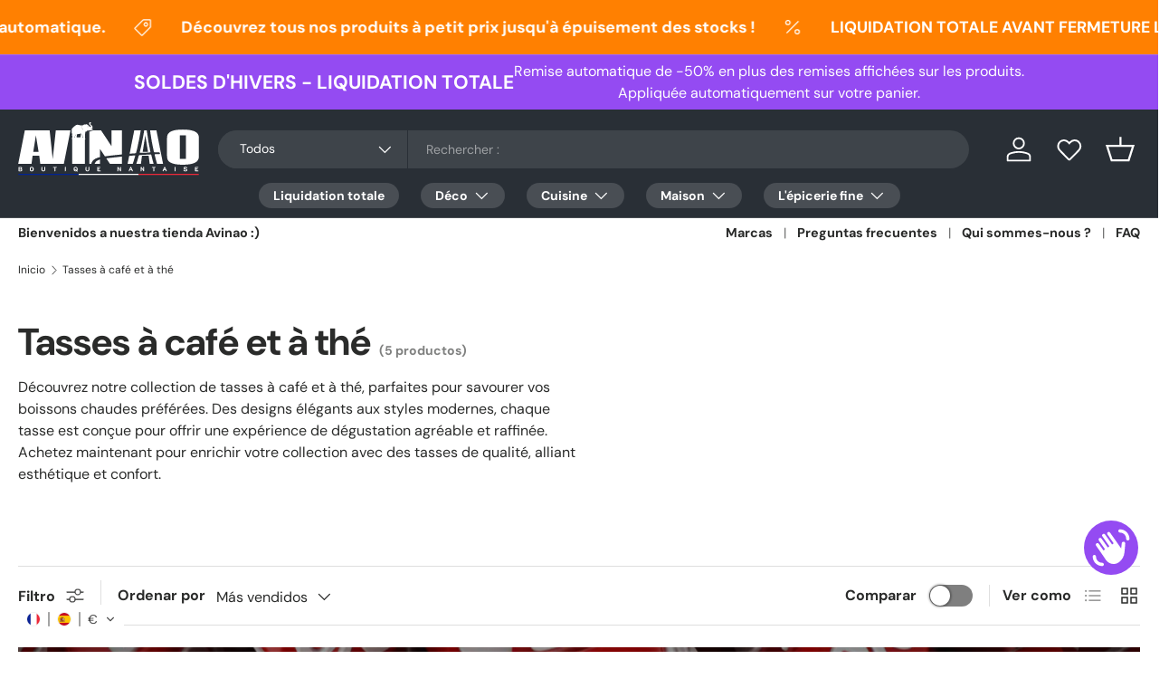

--- FILE ---
content_type: text/css
request_url: https://www.avinao.com/cdn/shop/t/48/assets/avinao-general.bdfx.css?v=108476716418446654511767602579
body_size: 11779
content:
:root{--bdfx-primary_1-color:#944BF2;--bdfx-primary_2-color:#00A6ED;--bdfx-secondary_1-color:#292F36;--bdfx-secondary_2-color:#D9D9D9;--bdfx-secondary_3-color:#8041D1;--bdfx-secondary_4-color:#0081B9;--bdfx-terciary_1-color:#2A2B2A;--bdfx-terciary_2-color:#FFFFFF;--bdfx-terciary_3-color:#F3F3F3;--bdfx-terciary_4-color:#A2A2A2;--bdfx-terciary_5-color:#944BF20d;--bdfx-terciary_6-color:#00A6ED0d;--bdfx-gradient_1: linear-gradient(46deg, rgba(0, 166, 237, 1) 6%, rgba(148, 75, 242, 1) 32%, rgba(148, 75, 242, 1) 92%);--bdfx-gradient_2: linear-gradient(180deg, rgba(244, 244, 244, 1), rgba(244, 244, 244, 1) 100%);--bdfx-gradient-XMAS: linear-gradient(120deg, rgb(198 61 61 / 80%) 14%, rgb(75 242 89 / 80%) 83%);--bdfx-gradient-BLKF: linear-gradient(136deg, #000000 30%, #3d85c6 90%, #944bf2 100%);--bdfx-gradient-STVA: #CA4241;--bdfx-gradient-STPA: #079654;--bdfx-good-color:#449da7;--bdfx-good-bg:#f1f8f5;--bdfx-warning-color:#292F36;--bdfx-warning-bg:#dcb538e6;--bdfx-error-color:#fff;--bdfx-error-bg:#DC3848;--bdfx-infos-color:#38dc64e6;--bdfx-infos-bg:#38dc64e6;--bdfx-border-radius:10px;--bdfx-input-border-radius:5px;--bdfx-checkbox-border-radius:5px;--gutter:20px;--space-unit:.3rem;--menu-height:auto}.color-scheme--4{--bg-color: var(--color-scheme-4-bg);--bg-grad: var(--color-scheme-4-grad, "none");--btn-bg-color: var(--color-scheme-4-btn-bg);--btn-bg-hover-color: var(--color-scheme-4-btn-bg-hover);--btn-text-color: var(--color-scheme-4-btn-text);--heading-color: var(--color-scheme-4-heading);--scrollbar-color: var(--color-scheme-4-text);--swatch-border-color-active: var(--color-scheme-4-text);--swatch-border-color-default: var(--color-scheme-4-text);--text-color: var(--color-scheme-4-text);--coll-card-border-color: rgb(var(--color-scheme-4-heading))}.color-scheme--5{--bg-color: var(--color-scheme-5-bg);--bg-grad: var(--color-scheme-5-grad, "none");--btn-bg-color: var(--color-scheme-5-btn-bg);--btn-bg-hover-color: var(--color-scheme-5-btn-bg-hover);--btn-text-color: var(--color-scheme-5-btn-text);--heading-color: var(--color-scheme-5-heading);--scrollbar-color: var(--color-scheme-5-text);--swatch-border-color-active: var(--color-scheme-5-text);--swatch-border-color-default: var(--color-scheme-5-text);--text-color: var(--color-scheme-5-text);--coll-card-border-color: rgb(var(--color-scheme-5-heading))}.avinao-membership-price-event{font-size:20px;font-weight:700;color:var(--bdfx-appstle-primary-2)}.avinao-membership-price-event a{font-size:20px;font-weight:700;color:var(--bdfx-appstle-primary-2);text-decoration:underline}.card--product .avinao-membership-price-event{font-size:14px;font-weight:700;color:var(--bdfx-appstle-primary-2)}.card--product .avinao-membership-price-event a{font-size:14px;font-weight:700;color:var(--bdfx-appstle-primary-2);text-decoration:underline}.avinao-price-strikethrough>.appstle-membership-price-block_big{opacity:.7}.avinao-price-strikethrough>.appstle-membership-price-block_big .trans-money{position:relative;text-decoration:none}.avinao-price-strikethrough>.appstle-membership-price-block_big .trans-money:before{content:"";position:absolute;top:50%;right:0;left:0;transform:rotate(-10deg);border-top:1px solid currentColor}.header__logo,.header__icons{margin:8px 0;padding:0}.header__search{flex:20 1 auto}.main-menu{background:transparent;margin:0}.main-menu__content{flex-direction:column;align-items:center}.main-nav__item--primary.main-nav__link--featured,.main-nav__item-content.main-nav__link--featured{color:#fff;background-color:rgb(var(--header-accent-color))}.main-nav__item--primary.main-nav__link--featured[href*=premium-days]{background-color:var(--bdfx-primary_2-color)}.main-nav__item-content.main-nav__link--featured.is-active{background-color:#fff;color:rgb(var(--header-accent-color))}.main-nav__item.main-nav__link--featured{font-weight:700}@media (min-width: 769px){.main-nav__item--primary:hover,.main-nav__item--primary.is-active{box-shadow:none}.secondary-nav__item:hover,.secondary-nav__item.is-active{box-shadow:inset 0 -2px rgb(var(--header-accent-color));color:rgb(var(--header-accent-color))}}.secondary-nav__item{font-size:12px}pop-up{z-index:99!important}.modal__close-btn{color:var(--bdfx-primary_1-color)!important}.falling_prices{color:var(--bdfx-primary_1-color);display:inline-flex;width:100%;font-size:20px;font-weight:600}.falling_prices>.falling_prices_ico{width:30px;height:30px;display:inline-flex;background-image:url(/cdn/shop/files/tendance-baissiere.svg?v=1754639928);background-repeat:no-repeat;background-size:contain}.price__expand{font-size:12px}.cc-announcement{z-index:10!important}.shopify-planet-banner-v2-miles-driven,.shopify-planet-banner-v2-we-fund{max-width:none!important}.shopify-planet-banner-v2-title.shopify-planet-banner-v2-spaced-l{display:block!important}.product-info__block>.metafield-rich_text_field>ul{list-style:none;padding-left:0}.product-info__block>.metafield-rich_text_field>ul>li:before{content:"";display:inline-block;width:16px;height:16px;background-image:url(/cdn/shop/files/check-circle-svgrepo-com.svg);background-size:cover;margin-right:8px;vertical-align:middle;background-color:transparent}.carousel .card--highlight-product:not(.card--product-contained){padding:0!important}.carousel .card--highlight-product:not(.card--product-contained)>.card__info-container{padding:calc(3 * var(--space-unit));padding-top:0}.card__subtitle{color:var(--bdfx-primary_1-color);font-weight:700}.card__rating{padding-bottom:2px}:root{--soldout-overlay: rgba(0,0,0,.06);--soldout-img-opacity: .55;--soldout-desaturate: 100%}.is-sold-out .card__media{position:relative}.is-sold-out .card__media:after{content:"";position:absolute;top:0;right:0;bottom:0;left:0;background:var(--soldout-overlay);pointer-events:none}.is-sold-out .card__media .card__main-image{filter:grayscale(var(--soldout-desaturate)) opacity(var(--soldout-img-opacity));transition:filter .25s ease,opacity .25s ease}.is-sold-out .price,.is-sold-out .btn{opacity:.65}.is-sold-out .js-quick-add{pointer-events:none;cursor:not-allowed}.is-sold-out .card__swatches .opt-label--swatch img,.is-sold-out .card__swatches [data-swatch] img,.is-sold-out .card__swatches img{filter:grayscale(var(--soldout-desaturate)) opacity(var(--soldout-img-opacity));transition:filter .25s ease,opacity .25s ease}.is-sold-out .card__swatches .opt-btn:checked+.opt-label--swatch img{filter:grayscale(calc(var(--soldout-desaturate) * .6)) opacity(.85)}.is-sold-out .swym-button,.is-sold-out .card__compare{filter:none;opacity:1}.is-sold-out:hover .card__media .card__main-image{opacity:.72}.price--sold-out .price__current{opacity:.7}input[type=password],input[type=text],input[type=email],textarea{border-radius:var(--bdfx-input-border-radius)!important}::-moz-selection{background-color:var(--bdfx-primary_1-color);color:#fff}::selection{background-color:var(--bdfx-primary_1-color);color:#fff}[data-inventory-level=ondemand],[data-inventory-level=stockondemand]{color:rgb(var(--in-stock-text-color))}.sticky-atc-panel{right:70px;bottom:40px;border-radius:8px;z-index:9999!important}.card--sticky-atc{flex-wrap:wrap}.sticky-atc-panel>.card>.card__media{max-width:15%}store-header>header{padding:0}store-header>header>.logo .flex{-webkit-transition:max-width .3s ease;transition:max-width .3s ease}store-header>header>.logo{-webkit-transition:margin .3s ease;transition:margin .3s ease}store-header.is-out>header>.logo{margin-bottom:0;margin-top:-14px;padding-top:5px;padding-bottom:5px}store-header.is-out>header>.logo .flex{max-width:180px!important;width:auto}store-header.is-out .main-menu{margin:0}.main-nav{gap:10px 0}@media (max-width: 768.98px){:root{--space-unit:.2rem}.secondary-nav-container>ul{flex-direction:column-reverse;display:flex}section.shopify-section>.container{--gutter:0}.shopify-section>.container>*{--gutter:20px}.promo-strip__rte{font-size:1rem}.h0,.text-h0{font-size:calc(var(--h0-font-size) / 1.5)!important}}@media (min-width: 769px){.main-nav__item--primary{background-color:#ffffff26;border-radius:50em;padding:4px 16px;min-height:28px;line-height:20px}.main-nav__item--primary:hover{background-color:var(--bdfx-primary_1-color);border-radius:50em;padding:4px 16px;min-height:28px;line-height:20px}}store-header.is-out>header>.logo{margin:0!important;padding:0!important}nav[aria-label=Principal] .main-nav__child{text-wrap:wrap}@media (min-width: 769px){.header{padding:calc(2* var(--space-unit)) 0 0}.cc-header--sticky .header.is-out{padding:calc(2* var(--space-unit)) 0}.search{margin:0}}.drawer{z-index:99999999!important}.text-overlay__buttons>.link{padding:var(--btn-padding-y, 12px) 0}.loader{display:none!important}.ico-pays{gap:5px}.ico-pays>img{width:40px;max-height:40px;margin-right:5px}.flex.ico-pays{align-items:center}.product-details__block b{color:var(--bdfx-primary_1-color)}.product-spec__label.flex>span{flex:1}.map{position:relative;overflow:hidden;max-width:900px;margin:20px auto;display:flex}.map__image{display:flex;flex:1}.map__image svg{width:100%;height:100%}.map__image a[data-avalaible=true] path{fill:var(--bdfx-primary_1-color);stroke:var(--bdfx-gradient_1);stroke-width:1px;transition:fill .3s}.map__image a.is-active path{fill:var(--bdfx-secondary_3-color)}.map__list{float:right;width:280px;border-left:1px solid var(--bdfx-primary_1-color);margin-left:60px}.map__list li,.map__list ul{margin:0;padding:0;list-style:none}.map__list a{padding-left:10px;display:inline-block;height:30px;width:100%;line-height:30px;color:inherit;text-decoration:none;transition:.3s;text-overflow:ellipsis;white-space:nowrap;overflow:hidden;padding-right:5px}.map__list a[data-avalaible=true]{border-radius:0 15px 15px 0}.map__list a[data-avalaible=true].is-active{color:#fff;background:var(--bdfx-gradient_1);border-radius:0 15px 15px 0}.map__list a[data-avalaible=false]{opacity:.5}@media screen and (max-width:720px){.map__list{float:none;width:100%;border-left:1px solid var(--bdfx-primary_1-color)}.map__image{padding:10px;position:static;width:100%}}.collection-list__item:only-child{max-width:50%!important}#sh-game-button{z-index:9!important}.product-label--custom.destockage{background-color:#ff8000}.product-label--custom.avinao{background-color:#944bf2}.product-label--custom.artworks{background-color:#1485ce}.product-label--custom.madein{background-color:#14b8ce}.product-label--custom.christmas{background-color:#dc3848}.product-label--custom.blackfriday{background-color:#000}.product-label--custom.forplanet{background-color:#74ce14}.product-label--custom.forcraftsman{background-color:#ce7714}.product-label--custom.comite{background-color:#b380f6}.product-unavailable{opacity:.5}.price__range{font-size:var(--h6-font-size)}.main-products-grid__filters{z-index:0}carousel-slider>.container[data-overlayscrollbars~=host]{overflow:inherit}.product-info__add-to-cart{gap:10px}.product-info__add-to-cart quantity-input{margin-inline-end:0}@media (max-width: 768.98px){.product-info__add-to-cart{flex-direction:column}}.product-info__add-button{flex-direction:row;display:flex;width:100%}.product-info__add-button>.btn--primary{flex:1}.product-info__add-button>.swym-button{border:var(--btn-border-width) solid rgb(var(--btn-bg-color));padding:10px 12px 9px 11px;margin-inline-start:calc(2* var(--space-unit));display:flex;align-items:center;width:44px;height:44px}quantity-input+.product-info__add-button{margin-inline-start:0}.product-info__add-button>.swym-button>svg{width:18px!important;height:18px!important;overflow:visible!important}.swym-added>svg>path{color:var(--bdfx-primary_2-color);--fill:var(--bdfx-primary_2-color)}.swym-button.swym-add-to-wishlist-view-product:not(.swym-loaded){display:block!important}.swym-action-btns{gap:10px}.swym-border-color-1{border-color:var(--bdfx-primary_2-color)!important}.swym-color-2{color:var(--bdfx-primary_2-color)!important}.swym-bg-2{background-color:var(--bdfx-primary_2-color)!important}.swym-ui-component .swym-add-wishlist-modal .swym-modal-content{padding:25px 0}.swym-action-btns,.swym-wishlist-items,.swym-product-name,.swym-product-image,.swym-product-title{padding-left:25px;padding-right:25px}.swym-save-wishlist-modal-dialog,.swym-modal-content{border-radius:var(--modal-border-radius);overflow:hidden}.swym-ui-component .swym-simple-wishlist-modal .swym-modal-content .swym-wishlist-container-title-bar,.swym-ui-component .swym-wishlist-modal .swym-modal-content .swym-wishlist-container-title-bar{background-color:var(--bdfx-primary_2-color)}.swym-ui-component .swym-wishlist-selector{padding:0 50px;max-width:none}.swym-wishlist-list-card{border-radius:calc(var(--modal-border-radius) / 2);box-shadow:none;border:2px solid var(--bdfx-appstle-primary-2)}.swym-added.swym-add-to-wishlist-view-product:after{color:var(--bdfx-primary_2-color)!important}.swym-button.swym-add-to-wishlist-view-product{position:absolute;padding:10px;font-size:2.5rem}.swym-button.swym-add-to-wishlist-view-product.swym-added{opacity:1}.header__grid{z-index:1}.avinaosnow{width:100%;position:absolute;top:0;bottom:0;overflow:hidden}.snow{position:absolute;width:10px;height:10px;background:#fff;border-radius:50%}.snow:nth-child(1){opacity:.5662;transform:translate(13.436vw,-10px) scale(.4341);animation:fall-1 29s -2s linear infinite}@keyframes fall-1{37.104%{transform:translate(16.7182vw,37.104vh) scale(.4341)}to{transform:translate(15.0771vw,100vh) scale(.4341)}}.snow:nth-child(2){opacity:.9635;transform:translate(67.9699vw,-10px) scale(.6784);animation:fall-2 16s -16s linear infinite}@keyframes fall-2{51.239%{transform:translate(75.843vw,51.239vh) scale(.6784)}to{transform:translate(71.90645vw,100vh) scale(.6784)}}.snow:nth-child(3){opacity:.3589;transform:translate(93.5695vw,-10px) scale(.3877);animation:fall-3 25s -26s linear infinite}@keyframes fall-3{46.564%{transform:translate(99.147vw,46.564vh) scale(.3877)}to{transform:translate(96.35825vw,100vh) scale(.3877)}}.snow:nth-child(4){opacity:.3056;transform:translate(86.5617vw,-10px) scale(.6315);animation:fall-4 28s -7s linear infinite}@keyframes fall-4{49.385%{transform:translate(85.1869vw,49.385vh) scale(.6315)}to{transform:translate(85.8743vw,100vh) scale(.6315)}}.snow:nth-child(5){opacity:.5878;transform:translate(10.9505vw,-10px) scale(.5687);animation:fall-5 22s -7s linear infinite}@keyframes fall-5{79.783%{transform:translate(15.9527vw,79.783vh) scale(.5687)}to{transform:translate(13.4516vw,100vh) scale(.5687)}}.snow:nth-child(6){opacity:.7206;transform:translate(72.1292vw,-10px) scale(.0176);animation:fall-6 19s -28s linear infinite}@keyframes fall-6{43.091%{transform:translate(77.4094vw,43.091vh) scale(.0176)}to{transform:translate(74.7693vw,100vh) scale(.0176)}}.snow:nth-child(7){opacity:.9533;transform:translate(4.5242vw,-10px) scale(.3913);animation:fall-7 15s -2s linear infinite}@keyframes fall-7{48.689%{transform:translate(13.178vw,48.689vh) scale(.3913)}to{transform:translate(8.8511vw,100vh) scale(.3913)}}.snow:nth-child(8){opacity:.7803;transform:translate(44.3205vw,-10px) scale(.582);animation:fall-8 14s -15s linear infinite}@keyframes fall-8{52.173%{transform:translate(47.3294vw,52.173vh) scale(.582)}to{transform:translate(45.82495vw,100vh) scale(.582)}}.snow:nth-child(9){opacity:.4497;transform:translate(84.4551vw,-10px) scale(.8473);animation:fall-9 24s -24s linear infinite}@keyframes fall-9{42.29%{transform:translate(85.3411vw,42.29vh) scale(.8473)}to{transform:translate(84.8981vw,100vh) scale(.8473)}}.snow:nth-child(10){opacity:.5435;transform:translate(1.8375vw,-10px) scale(.4218);animation:fall-10 14s -1s linear infinite}@keyframes fall-10{61.022%{transform:translate(.2986vw,61.022vh) scale(.4218)}to{transform:translate(1.06805vw,100vh) scale(.4218)}}.snow:nth-child(11){opacity:.4717;transform:translate(67.6144vw,-10px) scale(.4766);animation:fall-11 13s -28s linear infinite}@keyframes fall-11{41.569%{transform:translate(75.3556vw,41.569vh) scale(.4766)}to{transform:translate(71.485vw,100vh) scale(.4766)}}.snow:nth-child(12){opacity:.7115;transform:translate(53.9512vw,-10px) scale(.2108);animation:fall-12 25s -29s linear infinite}@keyframes fall-12{56.19%{transform:translate(51.8869vw,56.19vh) scale(.2108)}to{transform:translate(52.91905vw,100vh) scale(.2108)}}.snow:nth-child(13){opacity:.2419;transform:translate(77.9156vw,-10px) scale(.4596);animation:fall-13 26s -13s linear infinite}@keyframes fall-13{53.907%{transform:translate(86.6881vw,53.907vh) scale(.4596)}to{transform:translate(82.30185vw,100vh) scale(.4596)}}.snow:nth-child(14){opacity:.3091;transform:translate(2.2011vw,-10px) scale(.7072);animation:fall-14 23s -13s linear infinite}@keyframes fall-14{57.611%{transform:translate(11.4545vw,57.611vh) scale(.7072)}to{transform:translate(6.8278vw,100vh) scale(.7072)}}.snow:nth-child(15){opacity:.3298;transform:translate(43.3196vw,-10px) scale(.0293);animation:fall-15 29s -4s linear infinite}@keyframes fall-15{76.371%{transform:translate(45.4287vw,76.371vh) scale(.0293)}to{transform:translate(44.37415vw,100vh) scale(.0293)}}.snow:nth-child(16){opacity:.1583;transform:translate(89.2805vw,-10px) scale(.0276);animation:fall-16 12s -7s linear infinite}@keyframes fall-16{65.445%{transform:translate(85.6451vw,65.445vh) scale(.0276)}to{transform:translate(87.4628vw,100vh) scale(.0276)}}.snow:nth-child(17){opacity:.7113;transform:translate(29.8872vw,-10px) scale(.723);animation:fall-17 25s -16s linear infinite}@keyframes fall-17{47.31%{transform:translate(20.293vw,47.31vh) scale(.723)}to{transform:translate(25.0901vw,100vh) scale(.723)}}.snow:nth-child(18){opacity:.7484;transform:translate(86.4124vw,-10px) scale(.1362);animation:fall-18 17s -4s linear infinite}@keyframes fall-18{31.842%{transform:translate(80.349vw,31.842vh) scale(.1362)}to{transform:translate(83.3807vw,100vh) scale(.1362)}}.snow:nth-child(19){opacity:.7767;transform:translate(66.0569vw,-10px) scale(.8066);animation:fall-19 28s -20s linear infinite}@keyframes fall-19{74.93%{transform:translate(62.2606vw,74.93vh) scale(.8066)}to{transform:translate(64.15875vw,100vh) scale(.8066)}}.snow:nth-child(20){opacity:.5486;transform:translate(13.794vw,-10px) scale(.7378);animation:fall-20 20s -18s linear infinite}@keyframes fall-20{40.084%{transform:translate(20.1839vw,40.084vh) scale(.7378)}to{transform:translate(16.98895vw,100vh) scale(.7378)}}.snow:nth-child(21){opacity:.7078;transform:translate(16.9259vw,-10px) scale(.3921);animation:fall-21 29s -10s linear infinite}@keyframes fall-21{40.711%{transform:translate(22.4128vw,40.711vh) scale(.3921)}to{transform:translate(19.66935vw,100vh) scale(.3921)}}.snow:nth-child(22){opacity:.5164;transform:translate(56.7833vw,-10px) scale(.2524);animation:fall-22 13s -9s linear infinite}@keyframes fall-22{55.046%{transform:translate(66.5271vw,55.046vh) scale(.2524)}to{transform:translate(61.6552vw,100vh) scale(.2524)}}.snow:nth-child(23){opacity:.5381;transform:translate(94.0779vw,-10px) scale(.3219);animation:fall-23 11s -24s linear infinite}@keyframes fall-23{74.532%{transform:translate(99.3831vw,74.532vh) scale(.3219)}to{transform:translate(96.7305vw,100vh) scale(.3219)}}.snow:nth-child(24){opacity:.7974;transform:translate(99.0723vw,-10px) scale(.5154);animation:fall-24 14s -30s linear infinite}@keyframes fall-24{76.756%{transform:translate(91.921vw,76.756vh) scale(.5154)}to{transform:translate(95.49665vw,100vh) scale(.5154)}}.snow:nth-child(25){opacity:.3659;transform:translate(23.4317vw,-10px) scale(.3946);animation:fall-25 30s -22s linear infinite}@keyframes fall-25{67.602%{transform:translate(19.6023vw,67.602vh) scale(.3946)}to{transform:translate(21.517vw,100vh) scale(.3946)}}.snow:nth-child(26){opacity:.2847;transform:translate(6.4484vw,-10px) scale(.2883);animation:fall-26 12s -28s linear infinite}@keyframes fall-26{72.514%{transform:translate(11.0084vw,72.514vh) scale(.2883)}to{transform:translate(8.7284vw,100vh) scale(.2883)}}.snow:nth-child(27){opacity:.5074;transform:translate(65.1867vw,-10px) scale(.3657);animation:fall-27 27s -13s linear infinite}@keyframes fall-27{64.797%{transform:translate(58.0605vw,64.797vh) scale(.3657)}to{transform:translate(61.6236vw,100vh) scale(.3657)}}.snow:nth-child(28){opacity:.5081;transform:translate(89.9547vw,-10px) scale(.4881);animation:fall-28 21s -9s linear infinite}@keyframes fall-28{60.933%{transform:translate(82.2138vw,60.933vh) scale(.4881)}to{transform:translate(86.08425vw,100vh) scale(.4881)}}.snow:nth-child(29){opacity:.5966;transform:translate(63.2455vw,-10px) scale(.9912);animation:fall-29 15s -3s linear infinite}@keyframes fall-29{49.628%{transform:translate(68.4054vw,49.628vh) scale(.9912)}to{transform:translate(65.82545vw,100vh) scale(.9912)}}.snow:nth-child(30){opacity:.0893;transform:translate(16.3586vw,-10px) scale(.6057);animation:fall-30 10s -4s linear infinite}@keyframes fall-30{68.64%{transform:translate(19.0684vw,68.64vh) scale(.6057)}to{transform:translate(17.7135vw,100vh) scale(.6057)}}.snow:nth-child(31){opacity:.8003;transform:translate(77.2019vw,-10px) scale(.4158);animation:fall-31 10s -29s linear infinite}@keyframes fall-31{66.693%{transform:translate(78.3404vw,66.693vh) scale(.4158)}to{transform:translate(77.77115vw,100vh) scale(.4158)}}.snow:nth-child(32){opacity:.1659;transform:translate(95.7523vw,-10px) scale(.5636);animation:fall-32 21s -16s linear infinite}@keyframes fall-32{43.935%{transform:translate(87.8389vw,43.935vh) scale(.5636)}to{transform:translate(91.7956vw,100vh) scale(.5636)}}.snow:nth-child(33){opacity:.5432;transform:translate(86.3312vw,-10px) scale(.5889);animation:fall-33 11s -18s linear infinite}@keyframes fall-33{63.315%{transform:translate(82.3419vw,63.315vh) scale(.5889)}to{transform:translate(84.33655vw,100vh) scale(.5889)}}.snow:nth-child(34){opacity:.7187;transform:translate(20.8084vw,-10px) scale(.1095);animation:fall-34 14s -21s linear infinite}@keyframes fall-34{50.397%{transform:translate(15.625vw,50.397vh) scale(.1095)}to{transform:translate(18.2167vw,100vh) scale(.1095)}}.snow:nth-child(35){opacity:.5543;transform:translate(8.5938vw,-10px) scale(.3436);animation:fall-35 22s -5s linear infinite}@keyframes fall-35{78.105%{transform:translate(7.0388vw,78.105vh) scale(.3436)}to{transform:translate(7.8163vw,100vh) scale(.3436)}}.snow:nth-child(36){opacity:.4364;transform:translate(67.2946vw,-10px) scale(.8909);animation:fall-36 19s -22s linear infinite}@keyframes fall-36{37.356%{transform:translate(71.1581vw,37.356vh) scale(.8909)}to{transform:translate(69.22635vw,100vh) scale(.8909)}}.snow:nth-child(37){opacity:.068;transform:translate(52.9051vw,-10px) scale(.5149);animation:fall-37 14s -18s linear infinite}@keyframes fall-37{33.776%{transform:translate(49.4508vw,33.776vh) scale(.5149)}to{transform:translate(51.17795vw,100vh) scale(.5149)}}.snow:nth-child(38){opacity:.6453;transform:translate(11.0329vw,-10px) scale(.1924);animation:fall-38 19s -25s linear infinite}@keyframes fall-38{65.776%{transform:translate(15.1204vw,65.776vh) scale(.1924)}to{transform:translate(13.07665vw,100vh) scale(.1924)}}.snow:nth-child(39){opacity:.877;transform:translate(41.6577vw,-10px) scale(.4392);animation:fall-39 21s -27s linear infinite}@keyframes fall-39{75.444%{transform:translate(39.8824vw,75.444vh) scale(.4392)}to{transform:translate(40.77005vw,100vh) scale(.4392)}}.snow:nth-child(40){opacity:.9453;transform:translate(17.421vw,-10px) scale(.2331);animation:fall-40 25s -22s linear infinite}@keyframes fall-40{73.911%{transform:translate(16.0326vw,73.911vh) scale(.2331)}to{transform:translate(16.7268vw,100vh) scale(.2331)}}.snow:nth-child(41){opacity:.5751;transform:translate(88.9254vw,-10px) scale(.4095);animation:fall-41 20s -22s linear infinite}@keyframes fall-41{61.949%{transform:translate(95.8181vw,61.949vh) scale(.4095)}to{transform:translate(92.37175vw,100vh) scale(.4095)}}.snow:nth-child(42){opacity:.4209;transform:translate(80.5531vw,-10px) scale(.1064);animation:fall-42 29s -20s linear infinite}@keyframes fall-42{42.955%{transform:translate(73.6683vw,42.955vh) scale(.1064)}to{transform:translate(77.1107vw,100vh) scale(.1064)}}.snow:nth-child(43){opacity:.3147;transform:translate(14.3496vw,-10px) scale(.0581);animation:fall-43 17s -1s linear infinite}@keyframes fall-43{30.101%{transform:translate(14.2651vw,30.101vh) scale(.0581)}to{transform:translate(14.30735vw,100vh) scale(.0581)}}.snow:nth-child(44){opacity:.7911;transform:translate(28.316vw,-10px) scale(.9286);animation:fall-44 25s -13s linear infinite}@keyframes fall-44{70.035%{transform:translate(26.1799vw,70.035vh) scale(.9286)}to{transform:translate(27.24795vw,100vh) scale(.9286)}}.snow:nth-child(45){opacity:.7123;transform:translate(88.8364vw,-10px) scale(.4046);animation:fall-45 21s -15s linear infinite}@keyframes fall-45{65.373%{transform:translate(79.0272vw,65.373vh) scale(.4046)}to{transform:translate(83.9318vw,100vh) scale(.4046)}}.snow:nth-child(46){opacity:.0797;transform:translate(99.8084vw,-10px) scale(.5519);animation:fall-46 30s -15s linear infinite}@keyframes fall-46{78.723%{transform:translate(100.3599vw,78.723vh) scale(.5519)}to{transform:translate(100.08415vw,100vh) scale(.5519)}}.snow:nth-child(47){opacity:.7676;transform:translate(40.957vw,-10px) scale(.5216);animation:fall-47 23s -25s linear infinite}@keyframes fall-47{31.962%{transform:translate(38.8059vw,31.962vh) scale(.5216)}to{transform:translate(39.88145vw,100vh) scale(.5216)}}.snow:nth-child(48){opacity:.2522;transform:translate(9.9313vw,-10px) scale(.885);animation:fall-48 19s -29s linear infinite}@keyframes fall-48{61.166%{transform:translate(12.758vw,61.166vh) scale(.885)}to{transform:translate(11.34465vw,100vh) scale(.885)}}.snow:nth-child(49){opacity:.9671;transform:translate(2.2591vw,-10px) scale(.8487);animation:fall-49 11s -1s linear infinite}@keyframes fall-49{70.752%{transform:translate(-6.9325vw,70.752vh) scale(.8487)}to{transform:translate(-2.3367vw,100vh) scale(.8487)}}.snow:nth-child(50){opacity:.4173;transform:translate(47.584vw,-10px) scale(.1865);animation:fall-50 24s -13s linear infinite}@keyframes fall-50{54.347%{transform:translate(40.7176vw,54.347vh) scale(.1865)}to{transform:translate(44.1508vw,100vh) scale(.1865)}}.snow:nth-child(51){opacity:.9517;transform:translate(61.0306vw,-10px) scale(.087);animation:fall-51 14s -29s linear infinite}@keyframes fall-51{78.181%{transform:translate(60.2307vw,78.181vh) scale(.087)}to{transform:translate(60.63065vw,100vh) scale(.087)}}.snow:nth-child(52){opacity:.9338;transform:translate(50.1552vw,-10px) scale(.4512);animation:fall-52 28s -25s linear infinite}@keyframes fall-52{78.223%{transform:translate(41.9228vw,78.223vh) scale(.4512)}to{transform:translate(46.039vw,100vh) scale(.4512)}}.snow:nth-child(53){opacity:.335;transform:translate(64.9621vw,-10px) scale(.6232);animation:fall-53 17s -3s linear infinite}@keyframes fall-53{72.194%{transform:translate(71.7783vw,72.194vh) scale(.6232)}to{transform:translate(68.3702vw,100vh) scale(.6232)}}.snow:nth-child(54){opacity:.5878;transform:translate(86.9375vw,-10px) scale(.3338);animation:fall-54 10s -6s linear infinite}@keyframes fall-54{70.67%{transform:translate(89.1708vw,70.67vh) scale(.3338)}to{transform:translate(88.05415vw,100vh) scale(.3338)}}.snow:nth-child(55){opacity:.9647;transform:translate(75.7355vw,-10px) scale(.3135);animation:fall-55 16s -15s linear infinite}@keyframes fall-55{79.363%{transform:translate(79.1082vw,79.363vh) scale(.3135)}to{transform:translate(77.42185vw,100vh) scale(.3135)}}.snow:nth-child(56){opacity:.5378;transform:translate(62.5588vw,-10px) scale(.222);animation:fall-56 15s -16s linear infinite}@keyframes fall-56{67.238%{transform:translate(68.6916vw,67.238vh) scale(.222)}to{transform:translate(65.6252vw,100vh) scale(.222)}}.snow:nth-child(57){opacity:.1525;transform:translate(65.4898vw,-10px) scale(.1564);animation:fall-57 13s -23s linear infinite}@keyframes fall-57{76.482%{transform:translate(59.2555vw,76.482vh) scale(.1564)}to{transform:translate(62.37265vw,100vh) scale(.1564)}}.snow:nth-child(58){opacity:.6021;transform:translate(92.6805vw,-10px) scale(.8217);animation:fall-58 22s -21s linear infinite}@keyframes fall-58{47.721%{transform:translate(102.1087vw,47.721vh) scale(.8217)}to{transform:translate(97.3946vw,100vh) scale(.8217)}}.snow:nth-child(59){opacity:.8863;transform:translate(10.8357vw,-10px) scale(.1546);animation:fall-59 18s -13s linear infinite}@keyframes fall-59{60.717%{transform:translate(7.7229vw,60.717vh) scale(.1546)}to{transform:translate(9.2793vw,100vh) scale(.1546)}}.snow:nth-child(60){opacity:.8969;transform:translate(20.9228vw,-10px) scale(.3071);animation:fall-60 13s -8s linear infinite}@keyframes fall-60{56.949%{transform:translate(16.5802vw,56.949vh) scale(.3071)}to{transform:translate(18.7515vw,100vh) scale(.3071)}}.snow:nth-child(61){opacity:.5138;transform:translate(63.6128vw,-10px) scale(.0378);animation:fall-61 16s -20s linear infinite}@keyframes fall-61{70.204%{transform:translate(73.216vw,70.204vh) scale(.0378)}to{transform:translate(68.4144vw,100vh) scale(.0378)}}.snow:nth-child(62){opacity:.4224;transform:translate(7.825vw,-10px) scale(.1778);animation:fall-62 18s -1s linear infinite}@keyframes fall-62{47.398%{transform:translate(-2.0048vw,47.398vh) scale(.1778)}to{transform:translate(2.9101vw,100vh) scale(.1778)}}.snow:nth-child(63){opacity:.615;transform:translate(6.6119vw,-10px) scale(.3671);animation:fall-63 17s -24s linear infinite}@keyframes fall-63{38.138%{transform:translate(4.2077vw,38.138vh) scale(.3671)}to{transform:translate(5.4098vw,100vh) scale(.3671)}}.snow:nth-child(64){opacity:.2124;transform:translate(76.0178vw,-10px) scale(.1786);animation:fall-64 11s -8s linear infinite}@keyframes fall-64{57.85%{transform:translate(84.0913vw,57.85vh) scale(.1786)}to{transform:translate(80.05455vw,100vh) scale(.1786)}}.snow:nth-child(65){opacity:.8491;transform:translate(28.9963vw,-10px) scale(.9644);animation:fall-65 25s -21s linear infinite}@keyframes fall-65{37%{transform:translate(21.6906vw,37vh) scale(.9644)}to{transform:translate(25.34345vw,100vh) scale(.9644)}}.snow:nth-child(66){opacity:.7204;transform:translate(42.0404vw,-10px) scale(.7439);animation:fall-66 19s -27s linear infinite}@keyframes fall-66{63.113%{transform:translate(51.6188vw,63.113vh) scale(.7439)}to{transform:translate(46.8296vw,100vh) scale(.7439)}}.snow:nth-child(67){opacity:.3609;transform:translate(42.1761vw,-10px) scale(.1645);animation:fall-67 20s -21s linear infinite}@keyframes fall-67{38.28%{transform:translate(49.1354vw,38.28vh) scale(.1645)}to{transform:translate(45.65575vw,100vh) scale(.1645)}}.snow:nth-child(68){opacity:.0294;transform:translate(72.6421vw,-10px) scale(.3161);animation:fall-68 20s -7s linear infinite}@keyframes fall-68{43.047%{transform:translate(80.3047vw,43.047vh) scale(.3161)}to{transform:translate(76.4734vw,100vh) scale(.3161)}}.snow:nth-child(69){opacity:.4364;transform:translate(31.2351vw,-10px) scale(.5764);animation:fall-69 26s -25s linear infinite}@keyframes fall-69{65.302%{transform:translate(27.3486vw,65.302vh) scale(.5764)}to{transform:translate(29.29185vw,100vh) scale(.5764)}}.snow:nth-child(70){opacity:.2825;transform:translate(43.7068vw,-10px) scale(.3495);animation:fall-70 17s -9s linear infinite}@keyframes fall-70{63.304%{transform:translate(48.8126vw,63.304vh) scale(.3495)}to{transform:translate(46.2597vw,100vh) scale(.3495)}}.snow:nth-child(71){opacity:.7546;transform:translate(52.3834vw,-10px) scale(.856);animation:fall-71 10s -23s linear infinite}@keyframes fall-71{31.892%{transform:translate(57.5857vw,31.892vh) scale(.856)}to{transform:translate(54.98455vw,100vh) scale(.856)}}.snow:nth-child(72){opacity:.7503;transform:translate(82.3101vw,-10px) scale(.8609);animation:fall-72 23s -9s linear infinite}@keyframes fall-72{76.524%{transform:translate(90.996vw,76.524vh) scale(.8609)}to{transform:translate(86.65305vw,100vh) scale(.8609)}}.snow:nth-child(73){opacity:.1162;transform:translate(40.9596vw,-10px) scale(.8955);animation:fall-73 14s -30s linear infinite}@keyframes fall-73{40.212%{transform:translate(43.9198vw,40.212vh) scale(.8955)}to{transform:translate(42.4397vw,100vh) scale(.8955)}}.snow:nth-child(74){opacity:.7345;transform:translate(71.844vw,-10px) scale(.576);animation:fall-74 22s -12s linear infinite}@keyframes fall-74{39.576%{transform:translate(71.2649vw,39.576vh) scale(.576)}to{transform:translate(71.55445vw,100vh) scale(.576)}}.snow:nth-child(75){opacity:.6585;transform:translate(98.1507vw,-10px) scale(.4411);animation:fall-75 15s -14s linear infinite}@keyframes fall-75{38.825%{transform:translate(95.1988vw,38.825vh) scale(.4411)}to{transform:translate(96.67475vw,100vh) scale(.4411)}}.snow:nth-child(76){opacity:.3862;transform:translate(77.142vw,-10px) scale(.4239);animation:fall-76 27s -18s linear infinite}@keyframes fall-76{52.432%{transform:translate(75.4549vw,52.432vh) scale(.4239)}to{transform:translate(76.29845vw,100vh) scale(.4239)}}.snow:nth-child(77){opacity:.3742;transform:translate(86.4884vw,-10px) scale(.7058);animation:fall-77 11s -12s linear infinite}@keyframes fall-77{52.026%{transform:translate(94.0534vw,52.026vh) scale(.7058)}to{transform:translate(90.2709vw,100vh) scale(.7058)}}.snow:nth-child(78){opacity:.213;transform:translate(34.6656vw,-10px) scale(.3959);animation:fall-78 22s -9s linear infinite}@keyframes fall-78{70.038%{transform:translate(40.9302vw,70.038vh) scale(.3959)}to{transform:translate(37.7979vw,100vh) scale(.3959)}}.snow:nth-child(79){opacity:.505;transform:translate(29.7243vw,-10px) scale(.785);animation:fall-79 25s -5s linear infinite}@keyframes fall-79{69.299%{transform:translate(25.162vw,69.299vh) scale(.785)}to{transform:translate(27.44315vw,100vh) scale(.785)}}.snow:nth-child(80){opacity:.9095;transform:translate(60.458vw,-10px) scale(.1965);animation:fall-80 18s -18s linear infinite}@keyframes fall-80{64.356%{transform:translate(61.526vw,64.356vh) scale(.1965)}to{transform:translate(60.992vw,100vh) scale(.1965)}}.snow:nth-child(81){opacity:.0653;transform:translate(17.3935vw,-10px) scale(.1559);animation:fall-81 12s -27s linear infinite}@keyframes fall-81{55.77%{transform:translate(16.1817vw,55.77vh) scale(.1559)}to{transform:translate(16.7876vw,100vh) scale(.1559)}}.snow:nth-child(82){opacity:.779;transform:translate(58.3033vw,-10px) scale(.1824);animation:fall-82 30s -15s linear infinite}@keyframes fall-82{68.684%{transform:translate(53.9151vw,68.684vh) scale(.1824)}to{transform:translate(56.1092vw,100vh) scale(.1824)}}.snow:nth-child(83){opacity:.5145;transform:translate(66.8918vw,-10px) scale(.0527);animation:fall-83 10s -18s linear infinite}@keyframes fall-83{77.355%{transform:translate(76.3336vw,77.355vh) scale(.0527)}to{transform:translate(71.6127vw,100vh) scale(.0527)}}.snow:nth-child(84){opacity:.2196;transform:translate(26.9981vw,-10px) scale(.0321);animation:fall-84 11s -13s linear infinite}@keyframes fall-84{40.934%{transform:translate(26.4317vw,40.934vh) scale(.0321)}to{transform:translate(26.7149vw,100vh) scale(.0321)}}.snow:nth-child(85){opacity:.3009;transform:translate(5.904vw,-10px) scale(.4965);animation:fall-85 15s -18s linear infinite}@keyframes fall-85{41.713%{transform:translate(10.1566vw,41.713vh) scale(.4965)}to{transform:translate(8.0303vw,100vh) scale(.4965)}}.snow:nth-child(86){opacity:.4743;transform:translate(7.4967vw,-10px) scale(.8646);animation:fall-86 22s -2s linear infinite}@keyframes fall-86{70.747%{transform:translate(16.481vw,70.747vh) scale(.8646)}to{transform:translate(11.98885vw,100vh) scale(.8646)}}.snow:nth-child(87){opacity:.7078;transform:translate(66.157vw,-10px) scale(.3084);animation:fall-87 23s -17s linear infinite}@keyframes fall-87{41.364%{transform:translate(63.8966vw,41.364vh) scale(.3084)}to{transform:translate(65.0268vw,100vh) scale(.3084)}}.snow:nth-child(88){opacity:.3828;transform:translate(83.0567vw,-10px) scale(.6437);animation:fall-88 15s -22s linear infinite}@keyframes fall-88{34.4%{transform:translate(79.7578vw,34.4vh) scale(.6437)}to{transform:translate(81.40725vw,100vh) scale(.6437)}}.snow:nth-child(89){opacity:.2201;transform:translate(42.2934vw,-10px) scale(.6277);animation:fall-89 27s -1s linear infinite}@keyframes fall-89{30.148%{transform:translate(35.4186vw,30.148vh) scale(.6277)}to{transform:translate(38.856vw,100vh) scale(.6277)}}.snow:nth-child(90){opacity:.9788;transform:translate(81.9921vw,-10px) scale(.0764);animation:fall-90 21s -14s linear infinite}@keyframes fall-90{38.104%{transform:translate(75.5462vw,38.104vh) scale(.0764)}to{transform:translate(78.76915vw,100vh) scale(.0764)}}.snow:nth-child(91){opacity:.0149;transform:translate(82.9165vw,-10px) scale(.3524);animation:fall-91 26s -20s linear infinite}@keyframes fall-91{39.213%{transform:translate(79.9614vw,39.213vh) scale(.3524)}to{transform:translate(81.43895vw,100vh) scale(.3524)}}.snow:nth-child(92){opacity:.0484;transform:translate(70.4723vw,-10px) scale(.9642);animation:fall-92 22s -7s linear infinite}@keyframes fall-92{38.778%{transform:translate(77.8039vw,38.778vh) scale(.9642)}to{transform:translate(74.1381vw,100vh) scale(.9642)}}.snow:nth-child(93){opacity:.8675;transform:translate(55.7942vw,-10px) scale(.7383);animation:fall-93 25s -24s linear infinite}@keyframes fall-93{79.022%{transform:translate(55.0077vw,79.022vh) scale(.7383)}to{transform:translate(55.40095vw,100vh) scale(.7383)}}.snow:nth-child(94){opacity:.4249;transform:translate(22.669vw,-10px) scale(.1152);animation:fall-94 16s -30s linear infinite}@keyframes fall-94{64.399%{transform:translate(22.7774vw,64.399vh) scale(.1152)}to{transform:translate(22.7232vw,100vh) scale(.1152)}}.snow:nth-child(95){opacity:.1307;transform:translate(52.6588vw,-10px) scale(.1049);animation:fall-95 22s -13s linear infinite}@keyframes fall-95{58.333%{transform:translate(53.9034vw,58.333vh) scale(.1049)}to{transform:translate(53.2811vw,100vh) scale(.1049)}}.snow:nth-child(96){opacity:.8248;transform:translate(57.09vw,-10px) scale(.0474);animation:fall-96 26s -19s linear infinite}@keyframes fall-96{40.285%{transform:translate(60.5288vw,40.285vh) scale(.0474)}to{transform:translate(58.8094vw,100vh) scale(.0474)}}.snow:nth-child(97){opacity:.1033;transform:translate(3.3852vw,-10px) scale(.7309);animation:fall-97 14s -22s linear infinite}@keyframes fall-97{30.391%{transform:translate(-1.5043vw,30.391vh) scale(.7309)}to{transform:translate(.94045vw,100vh) scale(.7309)}}.snow:nth-child(98){opacity:.4002;transform:translate(88.5965vw,-10px) scale(.915);animation:fall-98 10s -2s linear infinite}@keyframes fall-98{73.163%{transform:translate(98.1707vw,73.163vh) scale(.915)}to{transform:translate(93.3836vw,100vh) scale(.915)}}.snow:nth-child(99){opacity:.083;transform:translate(75.7996vw,-10px) scale(.2198);animation:fall-99 24s -1s linear infinite}@keyframes fall-99{40.586%{transform:translate(76.2901vw,40.586vh) scale(.2198)}to{transform:translate(76.04485vw,100vh) scale(.2198)}}.snow:nth-child(100){opacity:.2696;transform:translate(12.5721vw,-10px) scale(.9233);animation:fall-100 18s -19s linear infinite}@keyframes fall-100{79.723%{transform:translate(13.4128vw,79.723vh) scale(.9233)}to{transform:translate(12.99245vw,100vh) scale(.9233)}}.snow:nth-child(101){opacity:.0193;transform:translate(57.0729vw,-10px) scale(.08);animation:fall-101 23s -7s linear infinite}@keyframes fall-101{61.621%{transform:translate(61.5884vw,61.621vh) scale(.08)}to{transform:translate(59.33065vw,100vh) scale(.08)}}.snow:nth-child(102){opacity:.1443;transform:translate(61.7522vw,-10px) scale(.0763);animation:fall-102 16s -30s linear infinite}@keyframes fall-102{66.665%{transform:translate(68.6971vw,66.665vh) scale(.0763)}to{transform:translate(65.22465vw,100vh) scale(.0763)}}.snow:nth-child(103){opacity:.2882;transform:translate(54.102vw,-10px) scale(.9462);animation:fall-103 13s -22s linear infinite}@keyframes fall-103{36.603%{transform:translate(51.0171vw,36.603vh) scale(.9462)}to{transform:translate(52.55955vw,100vh) scale(.9462)}}.snow:nth-child(104){opacity:.3226;transform:translate(93.4937vw,-10px) scale(.8511);animation:fall-104 17s -22s linear infinite}@keyframes fall-104{78.283%{transform:translate(85.6142vw,78.283vh) scale(.8511)}to{transform:translate(89.55395vw,100vh) scale(.8511)}}.snow:nth-child(105){opacity:.3921;transform:translate(8.1651vw,-10px) scale(.8413);animation:fall-105 21s -5s linear infinite}@keyframes fall-105{79.952%{transform:translate(10.9659vw,79.952vh) scale(.8413)}to{transform:translate(9.5655vw,100vh) scale(.8413)}}.snow:nth-child(106){opacity:.14;transform:translate(62.574vw,-10px) scale(.881);animation:fall-106 16s -30s linear infinite}@keyframes fall-106{63.439%{transform:translate(64.76vw,63.439vh) scale(.881)}to{transform:translate(63.667vw,100vh) scale(.881)}}.snow:nth-child(107){opacity:.2542;transform:translate(.6809vw,-10px) scale(.2845);animation:fall-107 27s -20s linear infinite}@keyframes fall-107{77.61%{transform:translate(-6.8072vw,77.61vh) scale(.2845)}to{transform:translate(-3.06315vw,100vh) scale(.2845)}}.snow:nth-child(108){opacity:.0772;transform:translate(28.5887vw,-10px) scale(.0123);animation:fall-108 30s -23s linear infinite}@keyframes fall-108{54.43%{transform:translate(22.4692vw,54.43vh) scale(.0123)}to{transform:translate(25.52895vw,100vh) scale(.0123)}}.snow:nth-child(109){opacity:.7915;transform:translate(13.9505vw,-10px) scale(.6772);animation:fall-109 22s -29s linear infinite}@keyframes fall-109{50.343%{transform:translate(10.0999vw,50.343vh) scale(.6772)}to{transform:translate(12.0252vw,100vh) scale(.6772)}}.snow:nth-child(110){opacity:.5052;transform:translate(74.2436vw,-10px) scale(.5079);animation:fall-110 21s -2s linear infinite}@keyframes fall-110{45.684%{transform:translate(70.7249vw,45.684vh) scale(.5079)}to{transform:translate(72.48425vw,100vh) scale(.5079)}}.snow:nth-child(111){opacity:.7805;transform:translate(46.212vw,-10px) scale(.7598);animation:fall-111 15s -19s linear infinite}@keyframes fall-111{69.81%{transform:translate(42.3276vw,69.81vh) scale(.7598)}to{transform:translate(44.2698vw,100vh) scale(.7598)}}.snow:nth-child(112){opacity:.1373;transform:translate(99.1155vw,-10px) scale(.7139);animation:fall-112 25s -22s linear infinite}@keyframes fall-112{35.727%{transform:translate(104.007vw,35.727vh) scale(.7139)}to{transform:translate(101.56125vw,100vh) scale(.7139)}}.snow:nth-child(113){opacity:.7289;transform:translate(48.5034vw,-10px) scale(.0089);animation:fall-113 27s -12s linear infinite}@keyframes fall-113{79.187%{transform:translate(54.3071vw,79.187vh) scale(.0089)}to{transform:translate(51.40525vw,100vh) scale(.0089)}}.snow:nth-child(114){opacity:.7097;transform:translate(77.1753vw,-10px) scale(.6772);animation:fall-114 16s -8s linear infinite}@keyframes fall-114{38.637%{transform:translate(81.4688vw,38.637vh) scale(.6772)}to{transform:translate(79.32205vw,100vh) scale(.6772)}}.snow:nth-child(115){opacity:.0837;transform:translate(26.8975vw,-10px) scale(.4694);animation:fall-115 20s -28s linear infinite}@keyframes fall-115{65.405%{transform:translate(36.7051vw,65.405vh) scale(.4694)}to{transform:translate(31.8013vw,100vh) scale(.4694)}}.snow:nth-child(116){opacity:.4202;transform:translate(43.1326vw,-10px) scale(.8408);animation:fall-116 28s -11s linear infinite}@keyframes fall-116{50.436%{transform:translate(49.7208vw,50.436vh) scale(.8408)}to{transform:translate(46.4267vw,100vh) scale(.8408)}}.snow:nth-child(117){opacity:.1565;transform:translate(23.4949vw,-10px) scale(.0669);animation:fall-117 10s -2s linear infinite}@keyframes fall-117{62.668%{transform:translate(28.0695vw,62.668vh) scale(.0669)}to{transform:translate(25.7822vw,100vh) scale(.0669)}}.snow:nth-child(118){opacity:.548;transform:translate(65.7525vw,-10px) scale(.7905);animation:fall-118 20s -24s linear infinite}@keyframes fall-118{77.707%{transform:translate(64.555vw,77.707vh) scale(.7905)}to{transform:translate(65.15375vw,100vh) scale(.7905)}}.snow:nth-child(119){opacity:.2813;transform:translate(20.4788vw,-10px) scale(.1113);animation:fall-119 30s -29s linear infinite}@keyframes fall-119{50.183%{transform:translate(23.5433vw,50.183vh) scale(.1113)}to{transform:translate(22.01105vw,100vh) scale(.1113)}}.snow:nth-child(120){opacity:.7124;transform:translate(1.0409vw,-10px) scale(.2608);animation:fall-120 24s -9s linear infinite}@keyframes fall-120{63.569%{transform:translate(-3.1931vw,63.569vh) scale(.2608)}to{transform:translate(-1.0761vw,100vh) scale(.2608)}}.snow:nth-child(121){opacity:.8623;transform:translate(81.4556vw,-10px) scale(.1275);animation:fall-121 16s -20s linear infinite}@keyframes fall-121{47.848%{transform:translate(87.7013vw,47.848vh) scale(.1275)}to{transform:translate(84.57845vw,100vh) scale(.1275)}}.snow:nth-child(122){opacity:.9391;transform:translate(23.3829vw,-10px) scale(.9482);animation:fall-122 25s -5s linear infinite}@keyframes fall-122{75.835%{transform:translate(23.6878vw,75.835vh) scale(.9482)}to{transform:translate(23.53535vw,100vh) scale(.9482)}}.snow:nth-child(123){opacity:.2127;transform:translate(38.5654vw,-10px) scale(.3482);animation:fall-123 10s -15s linear infinite}@keyframes fall-123{35.862%{transform:translate(34.0039vw,35.862vh) scale(.3482)}to{transform:translate(36.28465vw,100vh) scale(.3482)}}.snow:nth-child(124){opacity:.8706;transform:translate(44.3961vw,-10px) scale(.4167);animation:fall-124 10s -1s linear infinite}@keyframes fall-124{63.08%{transform:translate(36.559vw,63.08vh) scale(.4167)}to{transform:translate(40.47755vw,100vh) scale(.4167)}}.snow:nth-child(125){opacity:.8495;transform:translate(60.052vw,-10px) scale(.1083);animation:fall-125 10s -19s linear infinite}@keyframes fall-125{41.155%{transform:translate(66.957vw,41.155vh) scale(.1083)}to{transform:translate(63.5045vw,100vh) scale(.1083)}}.snow:nth-child(126){opacity:.0879;transform:translate(60.1862vw,-10px) scale(.7104);animation:fall-126 23s -28s linear infinite}@keyframes fall-126{33.632%{transform:translate(60.5464vw,33.632vh) scale(.7104)}to{transform:translate(60.3663vw,100vh) scale(.7104)}}.snow:nth-child(127){opacity:.8003;transform:translate(13.923vw,-10px) scale(.6707);animation:fall-127 24s -20s linear infinite}@keyframes fall-127{65.307%{transform:translate(15.997vw,65.307vh) scale(.6707)}to{transform:translate(14.96vw,100vh) scale(.6707)}}.snow:nth-child(128){opacity:.5654;transform:translate(21.1037vw,-10px) scale(.258);animation:fall-128 15s -12s linear infinite}@keyframes fall-128{62.569%{transform:translate(25.6358vw,62.569vh) scale(.258)}to{transform:translate(23.36975vw,100vh) scale(.258)}}.snow:nth-child(129){opacity:.9813;transform:translate(93.842vw,-10px) scale(.6452);animation:fall-129 18s -22s linear infinite}@keyframes fall-129{57.654%{transform:translate(88.5838vw,57.654vh) scale(.6452)}to{transform:translate(91.2129vw,100vh) scale(.6452)}}.snow:nth-child(130){opacity:.9982;transform:translate(26.2391vw,-10px) scale(.4223);animation:fall-130 27s -23s linear infinite}@keyframes fall-130{48.135%{transform:translate(34.3418vw,48.135vh) scale(.4223)}to{transform:translate(30.29045vw,100vh) scale(.4223)}}.snow:nth-child(131){opacity:.7047;transform:translate(78.6959vw,-10px) scale(.6379);animation:fall-131 22s -24s linear infinite}@keyframes fall-131{79.843%{transform:translate(77.3878vw,79.843vh) scale(.6379)}to{transform:translate(78.04185vw,100vh) scale(.6379)}}.snow:nth-child(132){opacity:.826;transform:translate(30.9204vw,-10px) scale(.0333);animation:fall-132 24s -9s linear infinite}@keyframes fall-132{74.589%{transform:translate(35.1485vw,74.589vh) scale(.0333)}to{transform:translate(33.03445vw,100vh) scale(.0333)}}.snow:nth-child(133){opacity:.9982;transform:translate(23.5663vw,-10px) scale(.6733);animation:fall-133 19s -15s linear infinite}@keyframes fall-133{43.771%{transform:translate(26.8206vw,43.771vh) scale(.6733)}to{transform:translate(25.19345vw,100vh) scale(.6733)}}.snow:nth-child(134){opacity:.6125;transform:translate(59.0962vw,-10px) scale(.8679);animation:fall-134 13s -24s linear infinite}@keyframes fall-134{39.043%{transform:translate(61.0593vw,39.043vh) scale(.8679)}to{transform:translate(60.07775vw,100vh) scale(.8679)}}.snow:nth-child(135){opacity:.735;transform:translate(91.5326vw,-10px) scale(.3762);animation:fall-135 14s -10s linear infinite}@keyframes fall-135{47.627%{transform:translate(84.3514vw,47.627vh) scale(.3762)}to{transform:translate(87.942vw,100vh) scale(.3762)}}.snow:nth-child(136){opacity:.6002;transform:translate(97.994vw,-10px) scale(.9614);animation:fall-136 21s -11s linear infinite}@keyframes fall-136{50.731%{transform:translate(97.7544vw,50.731vh) scale(.9614)}to{transform:translate(97.8742vw,100vh) scale(.9614)}}.snow:nth-child(137){opacity:.9048;transform:translate(14.2861vw,-10px) scale(.6034);animation:fall-137 20s -8s linear infinite}@keyframes fall-137{44.614%{transform:translate(17.4076vw,44.614vh) scale(.6034)}to{transform:translate(15.84685vw,100vh) scale(.6034)}}.snow:nth-child(138){opacity:.4439;transform:translate(81.7181vw,-10px) scale(.1023);animation:fall-138 19s -6s linear infinite}@keyframes fall-138{32.999%{transform:translate(86.727vw,32.999vh) scale(.1023)}to{transform:translate(84.22255vw,100vh) scale(.1023)}}.snow:nth-child(139){opacity:.4261;transform:translate(3.6677vw,-10px) scale(.6994);animation:fall-139 12s -13s linear infinite}@keyframes fall-139{45.684%{transform:translate(5.3734vw,45.684vh) scale(.6994)}to{transform:translate(4.52055vw,100vh) scale(.6994)}}.snow:nth-child(140){opacity:.3219;transform:translate(23.0555vw,-10px) scale(.2826);animation:fall-140 22s -24s linear infinite}@keyframes fall-140{51.895%{transform:translate(23.1822vw,51.895vh) scale(.2826)}to{transform:translate(23.11885vw,100vh) scale(.2826)}}.snow:nth-child(141){opacity:.934;transform:translate(17.4526vw,-10px) scale(.1636);animation:fall-141 15s -29s linear infinite}@keyframes fall-141{36.574%{transform:translate(13.7159vw,36.574vh) scale(.1636)}to{transform:translate(15.58425vw,100vh) scale(.1636)}}.snow:nth-child(142){opacity:.2223;transform:translate(51.2695vw,-10px) scale(.8602);animation:fall-142 15s -2s linear infinite}@keyframes fall-142{51.419%{transform:translate(57.6223vw,51.419vh) scale(.8602)}to{transform:translate(54.4459vw,100vh) scale(.8602)}}.snow:nth-child(143){opacity:.0482;transform:translate(85.268vw,-10px) scale(.8243);animation:fall-143 29s -8s linear infinite}@keyframes fall-143{41.773%{transform:translate(87.9421vw,41.773vh) scale(.8243)}to{transform:translate(86.60505vw,100vh) scale(.8243)}}.snow:nth-child(144){opacity:.8885;transform:translate(89.3181vw,-10px) scale(.8378);animation:fall-144 18s -30s linear infinite}@keyframes fall-144{69.23%{transform:translate(98.5359vw,69.23vh) scale(.8378)}to{transform:translate(93.927vw,100vh) scale(.8378)}}.snow:nth-child(145){opacity:.3888;transform:translate(32.6119vw,-10px) scale(.001);animation:fall-145 14s -20s linear infinite}@keyframes fall-145{51.097%{transform:translate(35.9113vw,51.097vh) scale(.001)}to{transform:translate(34.2616vw,100vh) scale(.001)}}.snow:nth-child(146){opacity:.4329;transform:translate(84.8206vw,-10px) scale(.9447);animation:fall-146 16s -16s linear infinite}@keyframes fall-146{77.438%{transform:translate(80.5812vw,77.438vh) scale(.9447)}to{transform:translate(82.7009vw,100vh) scale(.9447)}}.snow:nth-child(147){opacity:.8206;transform:translate(9.8204vw,-10px) scale(.8744);animation:fall-147 21s -23s linear infinite}@keyframes fall-147{66.055%{transform:translate(14.3282vw,66.055vh) scale(.8744)}to{transform:translate(12.0743vw,100vh) scale(.8744)}}.snow:nth-child(148){opacity:.5016;transform:translate(69.7405vw,-10px) scale(.0847);animation:fall-148 22s -15s linear infinite}@keyframes fall-148{41.763%{transform:translate(64.2666vw,41.763vh) scale(.0847)}to{transform:translate(67.00355vw,100vh) scale(.0847)}}.snow:nth-child(149){opacity:.9846;transform:translate(79.4848vw,-10px) scale(.2992);animation:fall-149 20s -1s linear infinite}@keyframes fall-149{37.992%{transform:translate(76.2852vw,37.992vh) scale(.2992)}to{transform:translate(77.885vw,100vh) scale(.2992)}}.snow:nth-child(150){opacity:.3504;transform:translate(3.8106vw,-10px) scale(.7747);animation:fall-150 21s -14s linear infinite}@keyframes fall-150{73.765%{transform:translate(.1007vw,73.765vh) scale(.7747)}to{transform:translate(1.95565vw,100vh) scale(.7747)}}.snow:nth-child(151){opacity:.3078;transform:translate(37.9714vw,-10px) scale(.82);animation:fall-151 17s -30s linear infinite}@keyframes fall-151{52.013%{transform:translate(38.8795vw,52.013vh) scale(.82)}to{transform:translate(38.42545vw,100vh) scale(.82)}}.snow:nth-child(152){opacity:.4775;transform:translate(4.2219vw,-10px) scale(.3274);animation:fall-152 29s -5s linear infinite}@keyframes fall-152{66.209%{transform:translate(6.6068vw,66.209vh) scale(.3274)}to{transform:translate(5.41435vw,100vh) scale(.3274)}}.snow:nth-child(153){opacity:.5541;transform:translate(63.2599vw,-10px) scale(.4998);animation:fall-153 13s -17s linear infinite}@keyframes fall-153{76.798%{transform:translate(60.3364vw,76.798vh) scale(.4998)}to{transform:translate(61.79815vw,100vh) scale(.4998)}}.snow:nth-child(154){opacity:.8205;transform:translate(14.8061vw,-10px) scale(.6966);animation:fall-154 22s -9s linear infinite}@keyframes fall-154{64.441%{transform:translate(19.521vw,64.441vh) scale(.6966)}to{transform:translate(17.16355vw,100vh) scale(.6966)}}.snow:nth-child(155){opacity:.5615;transform:translate(52.3497vw,-10px) scale(.459);animation:fall-155 23s -2s linear infinite}@keyframes fall-155{65.784%{transform:translate(47.6305vw,65.784vh) scale(.459)}to{transform:translate(49.9901vw,100vh) scale(.459)}}.snow:nth-child(156){opacity:.2592;transform:translate(63.2303vw,-10px) scale(.7442);animation:fall-156 24s -12s linear infinite}@keyframes fall-156{43.207%{transform:translate(57.0297vw,43.207vh) scale(.7442)}to{transform:translate(60.13vw,100vh) scale(.7442)}}.snow:nth-child(157){opacity:.217;transform:translate(62.7455vw,-10px) scale(.3561);animation:fall-157 23s -30s linear infinite}@keyframes fall-157{77.117%{transform:translate(58.0499vw,77.117vh) scale(.3561)}to{transform:translate(60.3977vw,100vh) scale(.3561)}}.snow:nth-child(158){opacity:.1385;transform:translate(38.4295vw,-10px) scale(.1693);animation:fall-158 30s -26s linear infinite}@keyframes fall-158{38.667%{transform:translate(41.3377vw,38.667vh) scale(.1693)}to{transform:translate(39.8836vw,100vh) scale(.1693)}}.snow:nth-child(159){opacity:.657;transform:translate(8.7926vw,-10px) scale(.7125);animation:fall-159 27s -21s linear infinite}@keyframes fall-159{73.344%{transform:translate(8.8626vw,73.344vh) scale(.7125)}to{transform:translate(8.8276vw,100vh) scale(.7125)}}.snow:nth-child(160){opacity:.4206;transform:translate(87.5003vw,-10px) scale(.9384);animation:fall-160 23s -11s linear infinite}@keyframes fall-160{62.352%{transform:translate(96.5317vw,62.352vh) scale(.9384)}to{transform:translate(92.016vw,100vh) scale(.9384)}}.snow:nth-child(161){opacity:.822;transform:translate(85.8211vw,-10px) scale(.2536);animation:fall-161 12s -17s linear infinite}@keyframes fall-161{41.26%{transform:translate(79.5889vw,41.26vh) scale(.2536)}to{transform:translate(82.705vw,100vh) scale(.2536)}}.snow:nth-child(162){opacity:.0895;transform:translate(77.3763vw,-10px) scale(.5813);animation:fall-162 25s -22s linear infinite}@keyframes fall-162{70.454%{transform:translate(83.3421vw,70.454vh) scale(.5813)}to{transform:translate(80.3592vw,100vh) scale(.5813)}}.snow:nth-child(163){opacity:.0794;transform:translate(90.8789vw,-10px) scale(.6364);animation:fall-163 18s -17s linear infinite}@keyframes fall-163{42.622%{transform:translate(90.8444vw,42.622vh) scale(.6364)}to{transform:translate(90.86165vw,100vh) scale(.6364)}}.snow:nth-child(164){opacity:.4803;transform:translate(69.7729vw,-10px) scale(.4047);animation:fall-164 30s -18s linear infinite}@keyframes fall-164{35.105%{transform:translate(62.8336vw,35.105vh) scale(.4047)}to{transform:translate(66.30325vw,100vh) scale(.4047)}}.snow:nth-child(165){opacity:.5481;transform:translate(87.9572vw,-10px) scale(.0957);animation:fall-165 25s -19s linear infinite}@keyframes fall-165{41.535%{transform:translate(84.8142vw,41.535vh) scale(.0957)}to{transform:translate(86.3857vw,100vh) scale(.0957)}}.snow:nth-child(166){opacity:.648;transform:translate(71.2137vw,-10px) scale(.8884);animation:fall-166 15s -9s linear infinite}@keyframes fall-166{70.352%{transform:translate(68.2982vw,70.352vh) scale(.8884)}to{transform:translate(69.75595vw,100vh) scale(.8884)}}.snow:nth-child(167){opacity:.2932;transform:translate(22.3074vw,-10px) scale(.2859);animation:fall-167 21s -27s linear infinite}@keyframes fall-167{47.321%{transform:translate(23.9561vw,47.321vh) scale(.2859)}to{transform:translate(23.13175vw,100vh) scale(.2859)}}.snow:nth-child(168){opacity:.518;transform:translate(20.823vw,-10px) scale(.6663);animation:fall-168 11s -9s linear infinite}@keyframes fall-168{64.776%{transform:translate(21.6923vw,64.776vh) scale(.6663)}to{transform:translate(21.25765vw,100vh) scale(.6663)}}.snow:nth-child(169){opacity:.5063;transform:translate(41.3509vw,-10px) scale(.289);animation:fall-169 20s -14s linear infinite}@keyframes fall-169{49.316%{transform:translate(37.7774vw,49.316vh) scale(.289)}to{transform:translate(39.56415vw,100vh) scale(.289)}}.snow:nth-child(170){opacity:.1294;transform:translate(76.6943vw,-10px) scale(.5348);animation:fall-170 13s -21s linear infinite}@keyframes fall-170{58.842%{transform:translate(82.3556vw,58.842vh) scale(.5348)}to{transform:translate(79.52495vw,100vh) scale(.5348)}}.snow:nth-child(171){opacity:.3475;transform:translate(67.8678vw,-10px) scale(.9122);animation:fall-171 17s -15s linear infinite}@keyframes fall-171{68.513%{transform:translate(74.1894vw,68.513vh) scale(.9122)}to{transform:translate(71.0286vw,100vh) scale(.9122)}}.snow:nth-child(172){opacity:.7059;transform:translate(29.8606vw,-10px) scale(.2611);animation:fall-172 18s -11s linear infinite}@keyframes fall-172{69.083%{transform:translate(27.3902vw,69.083vh) scale(.2611)}to{transform:translate(28.6254vw,100vh) scale(.2611)}}.snow:nth-child(173){opacity:.9717;transform:translate(65.1799vw,-10px) scale(.9028);animation:fall-173 18s -3s linear infinite}@keyframes fall-173{79.841%{transform:translate(61.87vw,79.841vh) scale(.9028)}to{transform:translate(63.52495vw,100vh) scale(.9028)}}.snow:nth-child(174){opacity:.38;transform:translate(80.5249vw,-10px) scale(.9232);animation:fall-174 14s -6s linear infinite}@keyframes fall-174{50.816%{transform:translate(77.5706vw,50.816vh) scale(.9232)}to{transform:translate(79.04775vw,100vh) scale(.9232)}}.snow:nth-child(175){opacity:.412;transform:translate(5.0765vw,-10px) scale(.959);animation:fall-175 19s -13s linear infinite}@keyframes fall-175{77.129%{transform:translate(5.3819vw,77.129vh) scale(.959)}to{transform:translate(5.2292vw,100vh) scale(.959)}}.snow:nth-child(176){opacity:.1121;transform:translate(98.4376vw,-10px) scale(.2623);animation:fall-176 13s -20s linear infinite}@keyframes fall-176{78.315%{transform:translate(91.6287vw,78.315vh) scale(.2623)}to{transform:translate(95.03315vw,100vh) scale(.2623)}}.snow:nth-child(177){opacity:.5856;transform:translate(36.3136vw,-10px) scale(.3675);animation:fall-177 28s -27s linear infinite}@keyframes fall-177{63.697%{transform:translate(27.6243vw,63.697vh) scale(.3675)}to{transform:translate(31.96895vw,100vh) scale(.3675)}}.snow:nth-child(178){opacity:.9203;transform:translate(38.586vw,-10px) scale(.9088);animation:fall-178 20s -14s linear infinite}@keyframes fall-178{59.633%{transform:translate(47.259vw,59.633vh) scale(.9088)}to{transform:translate(42.9225vw,100vh) scale(.9088)}}.snow:nth-child(179){opacity:.9122;transform:translate(89.619vw,-10px) scale(.5805);animation:fall-179 24s -22s linear infinite}@keyframes fall-179{41.377%{transform:translate(87.2887vw,41.377vh) scale(.5805)}to{transform:translate(88.45385vw,100vh) scale(.5805)}}.snow:nth-child(180){opacity:.2375;transform:translate(2.6981vw,-10px) scale(.6533);animation:fall-180 15s -13s linear infinite}@keyframes fall-180{33.532%{transform:translate(-5.7079vw,33.532vh) scale(.6533)}to{transform:translate(-1.5049vw,100vh) scale(.6533)}}.snow:nth-child(181){opacity:.0953;transform:translate(31.272vw,-10px) scale(.2825);animation:fall-181 24s -18s linear infinite}@keyframes fall-181{78.893%{transform:translate(33.3819vw,78.893vh) scale(.2825)}to{transform:translate(32.32695vw,100vh) scale(.2825)}}.snow:nth-child(182){opacity:.8041;transform:translate(40.067vw,-10px) scale(.2119);animation:fall-182 21s -20s linear infinite}@keyframes fall-182{73.806%{transform:translate(30.9695vw,73.806vh) scale(.2119)}to{transform:translate(35.51825vw,100vh) scale(.2119)}}.snow:nth-child(183){opacity:.6356;transform:translate(71.8518vw,-10px) scale(.9688);animation:fall-183 15s -20s linear infinite}@keyframes fall-183{49.029%{transform:translate(68.2922vw,49.029vh) scale(.9688)}to{transform:translate(70.072vw,100vh) scale(.9688)}}.snow:nth-child(184){opacity:.5519;transform:translate(27.2467vw,-10px) scale(.4303);animation:fall-184 26s -2s linear infinite}@keyframes fall-184{42.326%{transform:translate(35.7903vw,42.326vh) scale(.4303)}to{transform:translate(31.5185vw,100vh) scale(.4303)}}.snow:nth-child(185){opacity:.1594;transform:translate(34.6331vw,-10px) scale(.4535);animation:fall-185 15s -4s linear infinite}@keyframes fall-185{36.262%{transform:translate(25.8724vw,36.262vh) scale(.4535)}to{transform:translate(30.25275vw,100vh) scale(.4535)}}.snow:nth-child(186){opacity:.8244;transform:translate(62.445vw,-10px) scale(.6129);animation:fall-186 25s -15s linear infinite}@keyframes fall-186{66.675%{transform:translate(63.212vw,66.675vh) scale(.6129)}to{transform:translate(62.8285vw,100vh) scale(.6129)}}.snow:nth-child(187){opacity:.3772;transform:translate(14.7615vw,-10px) scale(.7905);animation:fall-187 21s -2s linear infinite}@keyframes fall-187{46.864%{transform:translate(8.2513vw,46.864vh) scale(.7905)}to{transform:translate(11.5064vw,100vh) scale(.7905)}}.snow:nth-child(188){opacity:.5883;transform:translate(42.9558vw,-10px) scale(.4379);animation:fall-188 25s -28s linear infinite}@keyframes fall-188{31.735%{transform:translate(36.4821vw,31.735vh) scale(.4379)}to{transform:translate(39.71895vw,100vh) scale(.4379)}}.snow:nth-child(189){opacity:.5795;transform:translate(49.5499vw,-10px) scale(.338);animation:fall-189 26s -27s linear infinite}@keyframes fall-189{68.733%{transform:translate(42.9087vw,68.733vh) scale(.338)}to{transform:translate(46.2293vw,100vh) scale(.338)}}.snow:nth-child(190){opacity:.9851;transform:translate(27.4141vw,-10px) scale(.2155);animation:fall-190 23s -2s linear infinite}@keyframes fall-190{43.228%{transform:translate(35.2765vw,43.228vh) scale(.2155)}to{transform:translate(31.3453vw,100vh) scale(.2155)}}.snow:nth-child(191){opacity:.4613;transform:translate(89.6163vw,-10px) scale(.3384);animation:fall-191 24s -3s linear infinite}@keyframes fall-191{76.398%{transform:translate(96.2524vw,76.398vh) scale(.3384)}to{transform:translate(92.93435vw,100vh) scale(.3384)}}.snow:nth-child(192){opacity:.704;transform:translate(9.412vw,-10px) scale(.3646);animation:fall-192 22s -7s linear infinite}@keyframes fall-192{69.001%{transform:translate(16.4365vw,69.001vh) scale(.3646)}to{transform:translate(12.92425vw,100vh) scale(.3646)}}.snow:nth-child(193){opacity:.9221;transform:translate(.0133vw,-10px) scale(.0304);animation:fall-193 26s -3s linear infinite}@keyframes fall-193{49.935%{transform:translate(.8459vw,49.935vh) scale(.0304)}to{transform:translate(.4296vw,100vh) scale(.0304)}}.snow:nth-child(194){opacity:.4065;transform:translate(15.4172vw,-10px) scale(.547);animation:fall-194 20s -5s linear infinite}@keyframes fall-194{34.589%{transform:translate(10.5888vw,34.589vh) scale(.547)}to{transform:translate(13.003vw,100vh) scale(.547)}}.snow:nth-child(195){opacity:.6885;transform:translate(40.0721vw,-10px) scale(.0436);animation:fall-195 29s -27s linear infinite}@keyframes fall-195{61.083%{transform:translate(43.4483vw,61.083vh) scale(.0436)}to{transform:translate(41.7602vw,100vh) scale(.0436)}}.snow:nth-child(196){opacity:.9772;transform:translate(67.1594vw,-10px) scale(.8641);animation:fall-196 10s -1s linear infinite}@keyframes fall-196{55.349%{transform:translate(70.1013vw,55.349vh) scale(.8641)}to{transform:translate(68.63035vw,100vh) scale(.8641)}}.snow:nth-child(197){opacity:.3112;transform:translate(12.2263vw,-10px) scale(.544);animation:fall-197 17s -28s linear infinite}@keyframes fall-197{31.978%{transform:translate(8.7659vw,31.978vh) scale(.544)}to{transform:translate(10.4961vw,100vh) scale(.544)}}.snow:nth-child(198){opacity:.6898;transform:translate(76.0664vw,-10px) scale(.2431);animation:fall-198 25s -25s linear infinite}@keyframes fall-198{49.089%{transform:translate(79.5998vw,49.089vh) scale(.2431)}to{transform:translate(77.8331vw,100vh) scale(.2431)}}.snow:nth-child(199){opacity:.5085;transform:translate(22.0166vw,-10px) scale(.1189);animation:fall-199 22s -13s linear infinite}@keyframes fall-199{71.191%{transform:translate(25.2034vw,71.191vh) scale(.1189)}to{transform:translate(23.61vw,100vh) scale(.1189)}}.snow:nth-child(200){opacity:.5977;transform:translate(90.1704vw,-10px) scale(.8225);animation:fall-200 17s -12s linear infinite}@keyframes fall-200{72.593%{transform:translate(89.8769vw,72.593vh) scale(.8225)}to{transform:translate(90.02365vw,100vh) scale(.8225)}}
/*# sourceMappingURL=/cdn/shop/t/48/assets/avinao-general.bdfx.css.map?v=108476716418446654511767602579 */


--- FILE ---
content_type: text/css
request_url: https://www.avinao.com/cdn/shop/t/48/assets/avinao-growave.bdfx.css?v=175646170635973303101767602580
body_size: 402
content:
.ssw-new-widget{max-width:none;margin:calc(var(--section-gap)* var(--fluid-1-5)) auto 0 auto!important}.ssw-item{width:calc(25% - 20px);opacity:0;scroll-snap-align:start;animation:fade-in calc(var(--aos-animate-duration, 1s) * .8) 2s cubic-bezier(.39,.575,.565,1) both}.ssw-reviews-photos-content+.ssw-item{width:calc(50% - 20px)}.ssw-review-sticker{top:44px;left:44px}.ssw-recomends-list>.ssw-item{border:0;background:#f3f3f3;border-radius:var(--bdfx-border-radius);padding:0;margin-bottom:20px;margin-top:0}.ssw-user-info{padding:12px}.ssw-reviews-head-title{margin:0 0 .5em!important;color:rgb(var(--heading-color));font-family:var(--heading-font-family);font-style:var(--heading-font-style);font-weight:var(--heading-font-weight);text-transform:var(--heading-text-transform);font-size:var(--h4-font-size);line-height:1.3!important}:root{--gw_review_rating_color:#944BF2;--gw_main_color_review:#944BF2}#ssw-widget-recommends-html .gw-review-btn{border-radius:40px;padding:12px 26px;font-size:.88em;font-weight:700;line-height:1.2em;color:#944bf2;border-width:2px;border-color:#944bf2}#ssw-widget-recommends-html .gw-review-btn:hover{color:#fff;background:#944bf2;border-color:#8041d1}.gw-container .gw-btn-bg.gw-review-btn{color:#fff!important}.ssw-icon-like{margin-top:10px}.ssw-icon-like path:hover{fill:#00a6ed}.ssw-recomends-list .ssw-user-message{border-top:2px solid rgba(var(--text-color) / .15);padding:calc(3* var(--space-unit)) 12px 12px 12px;margin-top:calc(2* var(--space-unit));border-color:#fff}.ssw-reviews-sort svg rect{display:none}.ssw-item .ssw-review-opts a,.ssw-item .ssw-review-opts span{font-weight:700;color:#00a6ed}.ssw-user-subheader{margin-top:4px}.ssw-user-subheader .ssw-timestamp{line-height:13px}.ssw-recomends-list .ssw-item span.ssw-title-text{color:#944bf2}.ssw-reviews-sort-new-dropdown-current{font-size:1em;font-weight:700}#ssw-widget-recommends-html .ssw-nav-tabs>.ssw-active>a:after{border-radius:0}.ssw-reviews-panel{padding:calc(4* var(--space-unit)) 0;border:1px solid rgba(var(--text-color) / .15);border-width:1px 0;margin-bottom:calc(8* var(--space-unit));margin-top:calc(16* var(--space-unit))}#add_recommend{margin-left:16px}.ssw-reviews-panel:after{display:none}a.ssw-product-comments-title,a.ssw-product-reviews-title{padding:11px 20px!important;border-radius:var(--bdfx-border-radius)!important}.ssw-active>a.ssw-product-comments-title,.ssw-active>a.ssw-product-reviews-title{background:#f3f3f3}a.ssw-product-comments-title:hover,a.ssw-product-reviews-title:hover,.ssw-active a.ssw-product-comments-title:hover,.ssw-active a.ssw-product-reviews-title:hover{background:#8041d1!important;color:#fff!important;cursor:pointer}a.ssw-product-comments-title .ssw-comments-count,a.ssw-product-reviews-title .ssw-reviews-count{margin-left:5px}#ssw-widget-recommends-html .ssw-nav-tabs>.ssw-active>a:after{display:none}.ssw-reviews-panel li[data-content="#ssw-questions-content"]{border-inline-start:1px solid rgba(var(--text-color) / .15);padding-inline-start:calc((6* var(--space-unit)) - 20px);margin-inline-start:calc(6* var(--space-unit))}.ssw-reviews-sort-dropdown.active{border-radius:var(--bdfx-border-radius);overflow:hidden}#ssw-widget-recommends-html .ssw-reviews-sort-dropdown span,.ssw-reviews-page-wrapper .ssw-reviews-sort-dropdown span{padding:13px 0 13px 15px}.ssw-review-sticker.ssw-review-sticker-buyer{background:#00a6ed}.ssw-user-avatar.ssw-avatar-icon{border:2px solid #D9D9D9}.ssw-recommend-author{font-weight:700}#ssw-simple-add-review-form{max-width:500px;margin:auto}.ssw-fave-btn .ssw-fave-btn-content{background:transparent;color:#000}.ssw-fave-btn .ssw-fave-btn-content .btn{padding:0}.ssw-fave-btn .ssw-fave-btn-content i{color:#000}.ssw-wishlist-btn__wrapper .ssw-wishlist-btn{min-height:0}.ssw-wishlist-btn__wrapper{margin:0}
/*# sourceMappingURL=/cdn/shop/t/48/assets/avinao-growave.bdfx.css.map?v=175646170635973303101767602580 */


--- FILE ---
content_type: image/svg+xml
request_url: https://www.avinao.com/cdn/shop/files/tendance-baissiere.svg?v=1754639928
body_size: -393
content:
<svg class="" xml:space="preserve" style="enable-background:new 0 0 512 512" viewBox="0 0 28 28" y="0" x="0" height="512" width="512" xmlns:xlink="http://www.w3.org/1999/xlink" version="1.1" xmlns="http://www.w3.org/2000/svg"><g><linearGradient gradientUnits="userSpaceOnUse" y2="14" y1="14" x2="26" x1="2" id="a"><stop offset="0" stop-color="#fff33b" stop-opacity="1"></stop><stop offset="0.04" stop-color="#fee72e" stop-opacity="1"></stop><stop offset="0.117" stop-color="#fed51b" stop-opacity="1"></stop><stop offset="0.196" stop-color="#fdca10" stop-opacity="1"></stop><stop offset="0.281" stop-color="#fdc70c" stop-opacity="1"></stop><stop offset="0.668" stop-color="#f33f4d" stop-opacity="1"></stop><stop offset="0.888" stop-color="#7f11e0" stop-opacity="1"></stop><stop offset="1" stop-color="#7f11e0" stop-opacity="1"></stop></linearGradient><switch><g><path class="" data-original="url(#a)" opacity="1" d="M25 21h-6c-.6 0-1-.4-1-1s.4-1 1-1h3.6L14 10.4l-4.3 4.3c-.4.4-1 .4-1.4 0l-6-6c-.4-.4-.4-1 0-1.4s1-.4 1.4 0L9 12.6l4.3-4.3c.4-.4 1-.4 1.4 0l9.3 9.3V14c0-.6.4-1 1-1s1 .4 1 1v6c0 .6-.4 1-1 1z" fill="url(#a)"></path></g></switch></g></svg>